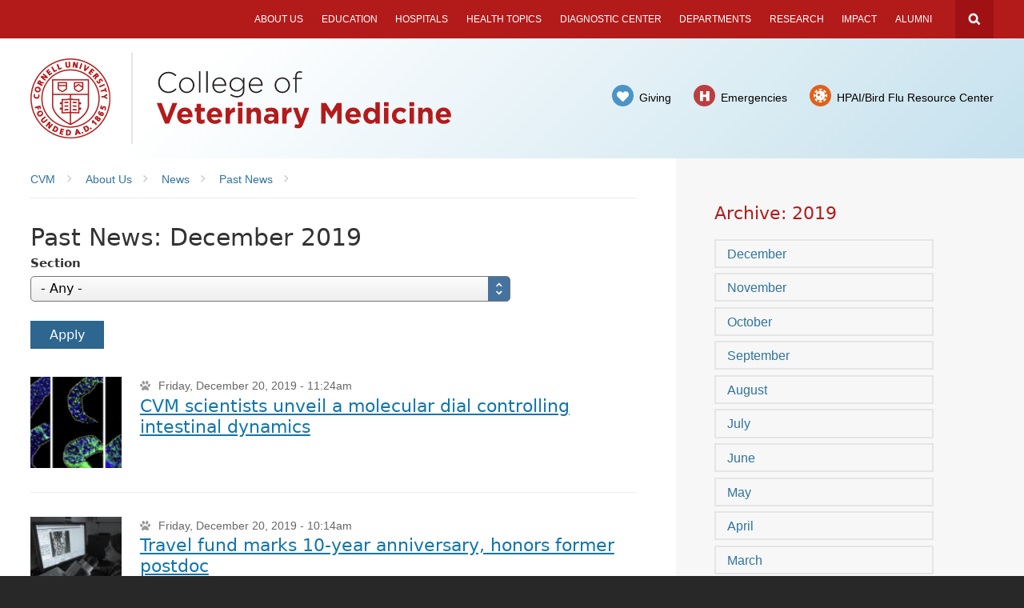

--- FILE ---
content_type: text/html; charset=UTF-8
request_url: https://www.vet.cornell.edu/about-us/news/archive/2019/12
body_size: 9509
content:
<!DOCTYPE html>
<html lang="en" dir="ltr" prefix="og: https://ogp.me/ns#">
<head>
  <meta http-equiv="X-UA-Compatible" content="IE=edge">
  <meta charset="utf-8" />
<link rel="canonical" href="https://www.vet.cornell.edu/about-us/news/archive/2019/12" />
<meta property="og:site_name" content="Cornell University College of Veterinary Medicine" />
<meta name="Generator" content="Drupal 10 (https://www.drupal.org)" />
<meta name="MobileOptimized" content="width" />
<meta name="HandheldFriendly" content="true" />
<meta name="viewport" content="width=device-width, initial-scale=1.0" />
<link rel="icon" href="/themes/custom/cornell_cvm/favicon.ico" type="image/vnd.microsoft.icon" />

  <title>Past News: December 2019 | Cornell University College of Veterinary Medicine</title>
  <link rel="stylesheet" href="https://use.fontawesome.com/releases/v5.6.1/css/all.css" integrity="sha384-gfdkjb5BdAXd+lj+gudLWI+BXq4IuLW5IT+brZEZsLFm++aCMlF1V92rMkPaX4PP" crossorigin="anonymous">
  <link rel="stylesheet" media="all" href="/sites/default/files/css/css_x4ebEkZQbCfOGZWWgGUEz2J50PQ4SXYRbcxusUFAT6c.css?delta=0&amp;language=en&amp;theme=cornell_cvm&amp;include=eJwdxGEKgDAIBtALyTxSuE2i-MzQtur2Qe_Hax7KPcYpKLLLQ83jUGBp03iFVwHlm5caV0mluemd_F_M-4B-VaMZmQ" />
<link rel="stylesheet" media="all" href="/sites/default/files/css/css_57t0Q_N-G2_4NFpC985uEwBXnUtRdr3eTiTq4sVTN68.css?delta=1&amp;language=en&amp;theme=cornell_cvm&amp;include=eJwdxGEKgDAIBtALyTxSuE2i-MzQtur2Qe_Hax7KPcYpKLLLQ83jUGBp03iFVwHlm5caV0mluemd_F_M-4B-VaMZmQ" />
<link rel="stylesheet" media="all" href="https://use.typekit.net/jtd7woy.css" />
<link rel="stylesheet" media="all" href="https://fonts.googleapis.com/css?family=Work+Sans:400,100,700" />
<link rel="stylesheet" media="all" href="https://fonts.googleapis.com/css2?family=Material+Symbols+Outlined:opsz,wght,FILL,GRAD@20..48,100..700,0..1,-50..200&amp;icon_names=group,headphones,import_contacts,smart_display,thumb_up,workspace_premium" />
<link rel="stylesheet" media="all" href="/sites/default/files/css/css_GkgfOsvlMk148QeyMTlosTgSHmreCPUFa9DT8q6cn4w.css?delta=5&amp;language=en&amp;theme=cornell_cvm&amp;include=eJwdxGEKgDAIBtALyTxSuE2i-MzQtur2Qe_Hax7KPcYpKLLLQ83jUGBp03iFVwHlm5caV0mluemd_F_M-4B-VaMZmQ" />

  <script type="application/json" data-drupal-selector="drupal-settings-json">{"path":{"baseUrl":"\/","pathPrefix":"","currentPath":"about-us\/news\/archive\/2019\/12","currentPathIsAdmin":false,"isFront":false,"currentLanguage":"en"},"pluralDelimiter":"\u0003","gtag":{"tagId":"","consentMode":false,"otherIds":[],"events":[],"additionalConfigInfo":[]},"suppressDeprecationErrors":true,"ajaxPageState":{"libraries":"eJxdjEkOgCAMAD-E9EmkQFM1xRqKqL93uellkpnDJK0LiYTUC7BoRHFpzyGiEYyEmepgqU5rM8eqLBQaMvCNv3uc8fjG4uy0RgWenesT7QYvfdG8CV3bnjAl","theme":"cornell_cvm","theme_token":null},"ajaxTrustedUrl":{"\/about-us\/news\/archive\/2019\/12":true},"gtm":{"tagId":null,"settings":{"data_layer":"dataLayer","include_classes":false,"allowlist_classes":"","blocklist_classes":"","include_environment":false,"environment_id":"","environment_token":""},"tagIds":["GTM-M3H5G89","GTM-W8WGCGH4","GTM-K4K9WX77"]},"user":{"uid":0,"permissionsHash":"cc00454aab5f29b18d7697a654ed94896565d8cf6f4f418478f623adcd8ff6dc"}}</script>
<script src="/core/assets/vendor/jquery/jquery.min.js?v=3.7.1"></script>
<script src="/core/misc/drupalSettingsLoader.js?v=10.6.2"></script>
<script src="/themes/custom/cwd_base/js/cwd_slider.js?t8yn2f"></script>
<script src="/modules/contrib/google_tag/js/gtag.js?t8yn2f"></script>
<script src="/modules/contrib/google_tag/js/gtm.js?t8yn2f"></script>

</head>
<body class="view-page-news live-pantheon-env cu-red45 cu-2014 sidebar sidebar-right sidebar-tint sidebar-tint-edge">

      <div id="skipnav"><a href="#main">Skip to main content</a></div>
  
  
  <noscript><iframe src="https://www.googletagmanager.com/ns.html?id=GTM-M3H5G89"
                  height="0" width="0" style="display:none;visibility:hidden"></iframe></noscript>
<noscript><iframe src="https://www.googletagmanager.com/ns.html?id=GTM-W8WGCGH4"
                  height="0" width="0" style="display:none;visibility:hidden"></iframe></noscript>
<noscript><iframe src="https://www.googletagmanager.com/ns.html?id=GTM-K4K9WX77"
                  height="0" width="0" style="display:none;visibility:hidden"></iframe></noscript>

    
<header class="band" role="banner" aria-label="Site Header" id="super-header">
  <div id="cu-search" class="cu-search">
    <div class="container-fluid">
      <form id="cu-search-form" tabindex="-1" role="search" action="https://www.cornell.edu/search/">
        <label for="cu-search-query" class="sr-only">Search:</label>
        <input type="text" id="cu-search-query" name="q" value="" size="30">
        <button name="btnG" id="cu-search-submit" type="submit" value="go"><span class="sr-only">Submit Search</span></button>

        <fieldset class="search-filters" role="radiogroup">
          <legend class="sr-only">Search Filters</legend>
          <input type="radio" id="cu-search-filter1" name="sitesearch" value="thissite" checked="checked">
          <label for="cu-search-filter1"><span class="sr-only">Search </span>This Site</label>
          <input type="radio" id="cu-search-filter2" name="sitesearch" value="cornell">
          <label for="cu-search-filter2"><span class="sr-only">Search </span>Cornell</label>
        </fieldset>
      </form>
    </div>
  </div>

  <!-- Cornell Identity -->
  <div class="band" id="cu-identity">
    <div class="container">
      <div id="banner-buttons">
        <a class="mobile-button" id="mobile-nav" href="#">Menu</a>
        <a class="mobile-button" id="cu-search-button" href="#">Search Cornell</a>
      </div>


      <div id="mobile-site-titles">
        <a href="http://www.cornell.edu/"><img src="/themes/custom/cornell_cvm/images/cornell_identity/cuseal_full_white.png" alt="Cornell University" width="48" height="48"></a>
        <div class="valign">
          <h1><a href="/"><img src="/themes/custom/cornell_cvm/images/cvm/cvm_college_white_2024.svg" alt="College of Veterinary Medicine"></a></h1>
        </div>
      </div>

      
                        
<nav class="sans" id="main-navigation" aria-label="Main Navigation">

    <a id="mobile-home" href="/"><span class="sr-only">Home</span></a>
              
              <ul class="menu list-menu links">
                    <li class="menu-item menu-item--collapsed">
        <a href="/about-us" data-drupal-link-system-path="node/1">About Us</a>
              </li>
                <li class="menu-item menu-item--collapsed">
        <a href="/education" data-drupal-link-system-path="node/2">Education</a>
              </li>
                <li class="menu-item menu-item--collapsed">
        <a href="/hospitals" data-drupal-link-system-path="node/2971">Hospitals</a>
              </li>
                <li class="menu-item">
        <a href="/health-topics" data-drupal-link-system-path="node/4">Health Topics</a>
              </li>
                <li class="menu-item menu-item--collapsed">
        <a href="/animal-health-diagnostic-center" data-drupal-link-system-path="node/14379">Diagnostic Center</a>
              </li>
                <li class="menu-item">
        <a href="/departments-centers-and-institutes" data-drupal-link-system-path="node/3057">Departments</a>
              </li>
                <li class="menu-item menu-item--collapsed">
        <a href="/research" data-drupal-link-system-path="node/6">Research</a>
              </li>
                <li class="menu-item menu-item--collapsed">
        <a href="/impact" data-drupal-link-system-path="node/6634">Impact</a>
              </li>
                <li class="menu-item menu-item--collapsed">
        <a href="/alumni" data-drupal-link-system-path="node/3234">Alumni</a>
              </li>
        </ul>
  


    
</nav>

              
    </div>
  </div>

    
  <div class="band" id="mobile-header">
    <div class="container">

          <nav id="mobile-quick-links" aria-label="Mobile Quick Links" class="sans">
        <ul class="list-menu links border-box-children">
          <li class="directions"><a href="/about-us/directions-visiting"><span class="fa fa-car"></span>Directions</a></li>
          <li class="call"><a class="popup popup-fullscreen" href="#phone-numbers"><span class="fa fa-mobile-phone"></span>Contact Us</a></li>
          <li class="directory"><a href="/emergencies"><span class="fa fa-heartbeat"></span>Emergency</a></li>
          <li class="birdflu"><a href="/highly-pathogenic-avian-influenza-bird-flu-resource-center"><img alt="" src="/themes/custom/cornell_cvm/images/cvm/icon_covid_mobile.png" />Bird Flu</a></li>
        </ul>
      </nav>
    
    </div>
  </div>

  <div id="phone-numbers" class="sans">
    <h3 class="sans">Phone Numbers</h3>
    <h4>Routine and Emergency Care</h4>
    <div>
      <div class="content-block">
        <p id="cvm-companion"><a href="https://www.vet.cornell.edu/hospitals/companion-animal-hospital">Companion Animal Hospital</a> in Ithaca, NY for cats, dogs, exotics, and wildlife</p>
        <a class="phone-number" href="tel:+1-607-253-3060"><span class="fa fa-phone-square"></span>607.253.3060</a>
        <a class="directions" href="http://maps.google.com/maps?q=930+Campus+Road+Ithaca+NY+14853-6401" aria-label="Directions For Companion Animal Hospital">Directions</a>
      </div>

      <div class="content-block">
        <p id="cvm-equine"><a href="https://www.vet.cornell.edu/hospitals/equine-hospital">Equine</a> and <a href="https://www.vet.cornell.edu/hospitals/nemo-farm-animal-hospital">Nemo Farm Animal</a> Hospitals in Ithaca, NY for horses and farm animals</p>
        <a class="phone-number" href="tel:+1-607-253-3100"><span class="fa fa-phone-square"></span>607.253.3100</a>
        <a class="directions" href="http://maps.google.com/maps?q=930+Campus+Road+Ithaca+NY+14853-6401" aria-label="Directions for Equine and Nemo Farm Animal Hospital">Directions</a>
      </div>

      <div class="content-block">
        <p id="cvm-ruffian"><a href="https://www.vet.cornell.edu/hospitals/cornell-ruffian-equine-specialists">Cornell Ruffian Equine Specialists, on Long Island</a> for every horse</p>
        <a class="phone-number" href="tel:+1-516-488-4510"><span class="fa fa-phone-square"></span>516.488.4510</a>
        <a class="directions" href="https://www.google.com/maps/place/Cornell+Ruffian+Equine+Hospital/@40.7048097,-73.7033092,12z/data=!4m5!3m4!1s0x89c263ac5d64549d:0xdac393f52e8fa54f!8m2!3d40.7127409!4d-73.7080993?hl=en" aria-label="Directions for Cornell Ruffian Equine Specialists">Directions</a>
      </div>

      <div class="content-block">
        <p id="cvm-amulatory"><a href="https://www.vet.cornell.edu/hospitals/ambulatory-production-medicine">Ambulatory and Production Medicine</a> for service on farms within 30 miles of Ithaca, NY</p>
        <a class="phone-number" href="tel:+1-607-253-3140"><span class="fa fa-phone-square"></span>607.253.3140</a>
        <a class="directions" href="http://maps.google.com/maps?q=930+Campus+Road+Ithaca+NY+14853-6401" aria-label="Directions for Amulatory and Production Medicine">Directions</a>
      </div>

      <div class="content-block">
        <p id="cvm-ahdc"><a href="https://ahdc.vet.cornell.edu/">Animal Health Diagnostic Center</a> New York State Veterinary Diagnostic Laboratory</p>
        <a class="phone-number" href="tel:+1-607-253-3900"><span class="fa fa-phone-square"></span>607.253.3900</a>
        <a class="directions" href="https://www.google.com/maps/place/Animal+Health+Diagnostic+Center/@42.4489009,-76.46423,17z/data=!3m1!4b1!4m5!3m4!1s0x89d08290e81d2ca3:0x91e8cd9c432e4bd3!8m2!3d42.4489009!4d-76.46423?hl=en" aria-label="Directions for Animal Health Diagnostic Center">Directions</a>
      </div>
    </div>
    <h4>General Information</h4>
    <div>
      <div class="content-block">
        <p id="cvm-cucollege"><a href="/">Cornell University College of Veterinary Medicine</a> Ithaca, New York 14853-6401</p>
        <a class="phone-number" href="tel:+1-607-253-3000"><span class="fa fa-phone-square"></span>607.253.3000</a>
        <a class="directions" href="/about-us/directions-visiting" aria-label="Directions for Cornell University College of Veterinary Medicine">Directions</a>
      </div>
    </div>
    <hr class="invisible">
    <h4>Questions?</h4>
    <a href="mailto:vet-hosp@cornell.edu" class="link-block"><span>Email Us</span></a>
  </div>

      <div class="band" id="site-header">
      <div class="band stunt-double"></div>

      <div class="container">
        <div id="site-titles">
          <a href="http://www.cornell.edu/"><img src="/themes/custom/cornell_cvm/images/cvm/cuseal_full_red.png" alt="Cornell University" width="100" height="100"></a>
          <div class="valign">
            <h1><a href="/"><img src="/themes/custom/cornell_cvm/images/cvm/cvm_college.svg" alt="College of Veterinary Medicine"></a></h1>
          </div>
        </div>

        <nav id="quick-links" aria-label="Quick Links" class="sans">
          <div class="valign">
            
                                      <ul class="list-menu links">
                <li class="giving"><a href="/giving">Giving</a></li>
                <li class="emergencies"><a href="/emergencies">Emergencies</a></li>
                <li class="birdflu"><a href="/highly-pathogenic-avian-influenza-bird-flu-resource-center">HPAI/Bird Flu Resource Center</a></li>
              </ul>
                      </div>
        </nav>

                      </div>
    </div>
  </header>







    <section class="band" id="main-content" aria-label="Main content">
  <div class="band stunt-double"><div class="container stunt-double"></div></div>

  <div class="container">
  
    <main id="main" class="aria-target" tabindex="-1">

          <div class="breadcrumbs">
          <div id="block-cornell-cvm-breadcrumbs" class="block block-system block-system-breadcrumb-block">
  
    
        <nav class="breadcrumb" aria-labelledby="system-breadcrumb">
    <h2 id="system-breadcrumb" class="visually-hidden">Breadcrumb</h2>
    <ul class="list-menu">
          <li>
                  <a href="/"><span class="limiter">CVM</span></a>
              </li>
          <li>
                  <a href="https://www.vet.cornell.edu/about-us"><span class="limiter">About Us</span></a>
              </li>
          <li>
                  <a href="https://www.vet.cornell.edu/about-us/news"><span class="limiter">News</span></a>
              </li>
          <li>
                  <a href="https://www.vet.cornell.edu/about-us/news/archive"><span class="limiter">Past News</span></a>
              </li>
        </ul>
  </nav>

  </div>


      </div>
          <article id="main-article">

        <section aria-label="Section content">
                          
  <h1>Past News: December 2019 </h1>




          
          
            <div data-drupal-messages-fallback class="hidden"></div>


  <div class="views-element-container">

<div class="js-view-dom-id-a24c6bd90dd0af3df12e32d12cfda4aed35df60edd2630f54c13ae87910fe0ee view view-news view-display-id-newsarchive_page cwd-component cwd-basic cwd-news">
  
  
  

      <header aria-label="Listing header">
      
    </header>
  
  <form class="views-exposed-form form" data-drupal-selector="views-exposed-form-news-newsarchive-page" action="/about-us/news/archive/2019/12" method="get" id="views-exposed-form-news-newsarchive-page" accept-charset="UTF-8">
  <div class="js-form-item form-item js-form-type-select form-item-section js-form-item-section">
      <label for="edit-section">Section</label>
        <select data-drupal-selector="edit-section" id="edit-section" name="section" class="form-select"><option value="All" selected="selected">- Any -</option><option value="1056">AHDC case highlights</option><option value="754">Alumni </option><option value="747">Ambulatory</option><option value="752">Animal Health Diagnostic Center</option><option value="851">Anti-microbial resistance</option><option value="861">Artificial Intelligence</option><option value="975">Avian Flu</option><option value="458">Baker Institute for Animal Health</option><option value="845">BBS PhD program</option><option value="875">Behavior</option><option value="49">Biomedical Sciences</option><option value="774">Business and Entrepreneurship</option><option value="755">Cancer Biology </option><option value="802">Canine Health Center</option><option value="841">Canine Health Center Spotlights</option><option value="48">Clinical Sciences</option><option value="44">College news</option><option value="743">Companion Animal Hospital</option><option value="45">Continuing Education</option><option value="327">Cornell Ruffian Equine Specialists</option><option value="466">Cornell University Hospital for Animals</option><option value="782">Covid-19</option><option value="1059">CVM homepage news</option><option value="780">Diversity and Inclusion</option><option value="866">Doctor of Veterinary Medicine</option><option value="33">Education</option><option value="710">Educational Support Services</option><option value="842">Equine Hospital</option><option value="860">Exotic Pets</option><option value="850">Expanding Horizons</option><option value="497">Feline Health Center</option><option value="326">Feline Health Center - Cat Health News</option><option value="757">Genetics &amp; Genomics </option><option value="771">Global impact</option><option value="767">Human Resources</option><option value="756">Immunology and Infectious Diseases</option><option value="769">Impact</option><option value="1058">In the media</option><option value="772">Local impact</option><option value="50">Microbiology &amp; Immunology</option><option value="51">Molecular Medicine</option><option value="746">Nemo Farm Animal Hospital</option><option value="770">NYS impact</option><option value="43">Outreach</option><option value="976">Podcast</option><option value="52">Population Medicine and Diagnostic Sciences</option><option value="761">Public &amp; Wildlife Health</option><option value="839">Public and Ecosystem Health</option><option value="758">Regenerative &amp; Stem Cell Biology</option><option value="31">Research</option><option value="777">Shelter Medicine</option><option value="744">Small Animal Community Practice</option><option value="852">Veterinary Educators Academy</option><option value="496">Wildlife</option><option value="459">Zweig</option></select>
        </div>
<div data-drupal-selector="edit-actions" class="form-actions js-form-wrapper form-wrapper" id="edit-actions"><input data-drupal-selector="edit-submit-news" type="submit" id="edit-submit-news" value="Apply" class="button js-form-submit form-submit" />
</div>


</form>

  

        <h2 class="sr-only">Full listing</h2>
    <div class="view-content cards">
            <div class="views-row card">
    

  
                      
  <div class="group-image">
    <a href="/about-us/news/20191220/cvm-scientists-unveil-molecular-dial-controlling-intestinal-dynamics">
      <img src="/sites/default/files/styles/thumb_100x100/public/sethupathy%20miRNA-7%20news%20image.PNG?itok=ZzNvIk09" alt="">
      <div class="overlay">
                <div class="field field-name-post-date field-type-ds field-label-hidden">
          <div class="field-items">
            <div class="field-item even">
              Friday, December 20, 2019 - 11:24am
            </div>
          </div>
        </div>
        <h3>
          <span class="deco">CVM scientists unveil a molecular dial controlling intestinal dynamics</span>
        </h3>
      </div>
    </a>
  </div>


  </div>
    <div class="views-row card">
    

  
                      
  <div class="group-image">
    <a href="/about-us/news/20191220/travel-fund-marks-10-year-anniversary-honors-former-postdoc">
      <img src="/sites/default/files/styles/thumb_100x100/public/UP_2018_0835_060-1.jpg?itok=4_5N2H3c" alt="">
      <div class="overlay">
                <div class="field field-name-post-date field-type-ds field-label-hidden">
          <div class="field-items">
            <div class="field-item even">
              Friday, December 20, 2019 - 10:14am
            </div>
          </div>
        </div>
        <h3>
          <span class="deco">Travel fund marks 10-year anniversary, honors former postdoc</span>
        </h3>
      </div>
    </a>
  </div>


  </div>
    <div class="views-row card">
    

  
                      
  <div class="group-image">
    <a href="/about-us/news/20191217/new-test-predicts-horses-risk-contracting-ehv-1-outbreak">
      <img src="/sites/default/files/styles/thumb_100x100/public/web%20photo.PNG?itok=AUYvpyQ8" alt="">
      <div class="overlay">
                <div class="field field-name-post-date field-type-ds field-label-hidden">
          <div class="field-items">
            <div class="field-item even">
              Tuesday, December 17, 2019 - 11:22am
            </div>
          </div>
        </div>
        <h3>
          <span class="deco">New test predicts horse’s risk of contracting EHV-1 in an outbreak</span>
        </h3>
      </div>
    </a>
  </div>


  </div>
    <div class="views-row card">
    

  
                      
  <div class="group-image">
    <a href="/about-us/news/20191216/good-role-models-can-help-dairy-farmers-reduce-antibiotic-use">
      <img src="/sites/default/files/styles/thumb_100x100/public/Capture_0.PNG?itok=ZwmjA2FW" alt="">
      <div class="overlay">
                <div class="field field-name-post-date field-type-ds field-label-hidden">
          <div class="field-items">
            <div class="field-item even">
              Monday, December 16, 2019 - 9:57am
            </div>
          </div>
        </div>
        <h3>
          <span class="deco">Good role models can help dairy farmers reduce antibiotic use</span>
        </h3>
      </div>
    </a>
  </div>


  </div>
    <div class="views-row card">
    

  
                      
  <div class="group-image">
    <a href="/about-us/news/20191213/imported-canine-brucellosis-miniature-bull-terrier">
      <img src="/sites/default/files/styles/thumb_100x100/public/2025-04/AHDC%20Strategic%20Plan%20web%20header%20microscope%20cropped.png?itok=aZXiY1Lm" alt="">
      <div class="overlay">
                <div class="field field-name-post-date field-type-ds field-label-hidden">
          <div class="field-items">
            <div class="field-item even">
              Friday, December 13, 2019 - 2:10pm
            </div>
          </div>
        </div>
        <h3>
          <span class="deco">Imported canine brucellosis in miniature bull terrier</span>
        </h3>
      </div>
    </a>
  </div>


  </div>
    <div class="views-row card">
    

  
                      
  <div class="group-image">
    <a href="/about-us/news/20191213/antczak-showcases-40-years-zweig-accomplishments">
      <img src="/sites/default/files/styles/thumb_100x100/public/Antczak%20Cheetham%20NY%20Breeders.jpg?itok=WObQtg9k" alt="">
      <div class="overlay">
                <div class="field field-name-post-date field-type-ds field-label-hidden">
          <div class="field-items">
            <div class="field-item even">
              Friday, December 13, 2019 - 1:09pm
            </div>
          </div>
        </div>
        <h3>
          <span class="deco">Antczak showcases 40 years of Zweig accomplishments</span>
        </h3>
      </div>
    </a>
  </div>


  </div>
    <div class="views-row card">
    

  
                      
  <div class="group-image">
    <a href="/about-us/news/20191212/after-surgery-mother-and-daughter-are-back-playing-reindeer-games">
      <img src="/sites/default/files/styles/thumb_100x100/public/ReindeerEdit-40-1080px.jpg?itok=Hk8GPOf9" alt="">
      <div class="overlay">
                <div class="field field-name-post-date field-type-ds field-label-hidden">
          <div class="field-items">
            <div class="field-item even">
              Thursday, December 12, 2019 - 12:50pm
            </div>
          </div>
        </div>
        <h3>
          <span class="deco">After surgery, mother and daughter are back to playing reindeer games</span>
        </h3>
      </div>
    </a>
  </div>


  </div>
    <div class="views-row card">
    

  
                      
  <div class="group-image">
    <a href="/about-us/news/20191210/encore-vet-group-signs-first-corporate-partner-center-veterinary-business-and-entrepreneurship">
      <img src="/sites/default/files/styles/thumb_100x100/public/ecnore%20logo2.JPG?itok=hHouYECG" alt="">
      <div class="overlay">
                <div class="field field-name-post-date field-type-ds field-label-hidden">
          <div class="field-items">
            <div class="field-item even">
              Tuesday, December 10, 2019 - 11:38am
            </div>
          </div>
        </div>
        <h3>
          <span class="deco">Encore Vet Group signs on as first corporate partner with Center for Veterinary Business and Entrepreneurship</span>
        </h3>
      </div>
    </a>
  </div>


  </div>
    <div class="views-row card">
    

  
                      
  <div class="group-image">
    <a href="/about-us/news/20191210/wayward-one-eyed-pelican-first-its-kind-cornell-wildlife-hospital">
      <img src="/sites/default/files/styles/thumb_100x100/public/CVM-CVM_2019_1018_RP_078-1080px.jpg?itok=6DykD01X" alt="">
      <div class="overlay">
                <div class="field field-name-post-date field-type-ds field-label-hidden">
          <div class="field-items">
            <div class="field-item even">
              Tuesday, December 10, 2019 - 10:03am
            </div>
          </div>
        </div>
        <h3>
          <span class="deco">Wayward one-eyed pelican first of its kind at Cornell wildlife hospital</span>
        </h3>
      </div>
    </a>
  </div>


  </div>
    <div class="views-row card">
    

  
                      
  <div class="group-image">
    <a href="/about-us/news/20191209/founding-director-center-vertebrate-genomics-dr-john-schimenti-steps-down">
      <img src="/sites/default/files/styles/thumb_100x100/public/0220_schimenti.jpg?itok=wfyP6eHT" alt="">
      <div class="overlay">
                <div class="field field-name-post-date field-type-ds field-label-hidden">
          <div class="field-items">
            <div class="field-item even">
              Monday, December 9, 2019 - 3:35pm
            </div>
          </div>
        </div>
        <h3>
          <span class="deco">Founding director of the Center for Vertebrate Genomics, Dr. John Schimenti, steps down</span>
        </h3>
      </div>
    </a>
  </div>


  </div>
    <div class="views-row card">
    

  
                      
  <div class="group-image">
    <a href="/about-us/news/20191206/cornells-shelter-medicine-program-brings-veterinary-wellness-schuyler-county">
      <img src="/sites/default/files/styles/thumb_100x100/public/5-18-19-SchuylerWellnessClinic-Mackenzie-and-Renee-read-record-DSCF2017-1080px.jpg?itok=ZMvcYjno" alt="">
      <div class="overlay">
                <div class="field field-name-post-date field-type-ds field-label-hidden">
          <div class="field-items">
            <div class="field-item even">
              Friday, December 6, 2019 - 2:15pm
            </div>
          </div>
        </div>
        <h3>
          <span class="deco">Cornell’s shelter medicine program brings veterinary wellness to Schuyler County </span>
        </h3>
      </div>
    </a>
  </div>


  </div>
    <div class="views-row card">
    

  
                      
  <div class="group-image">
    <a href="/about-us/news/20191205/seasonal-pasture-myopathy-adult-miniature-horse-mare">
      <img src="/sites/default/files/styles/thumb_100x100/public/fieldresize1080px.jpg?itok=__bVGIqd" alt="">
      <div class="overlay">
                <div class="field field-name-post-date field-type-ds field-label-hidden">
          <div class="field-items">
            <div class="field-item even">
              Thursday, December 5, 2019 - 2:18pm
            </div>
          </div>
        </div>
        <h3>
          <span class="deco">Seasonal pasture myopathy in adult miniature horse mare</span>
        </h3>
      </div>
    </a>
  </div>


  </div>
    <div class="views-row card">
    

  
                      
  <div class="group-image">
    <a href="/about-us/news/20191205/dr-scott-coonrod-appointed-director-baker-institute-animal-health">
      <img src="/sites/default/files/styles/thumb_100x100/public/Screen%20Shot%202019-12-05%20at%2011.05.31%20AM.png?itok=_lzR_vMC" alt="">
      <div class="overlay">
                <div class="field field-name-post-date field-type-ds field-label-hidden">
          <div class="field-items">
            <div class="field-item even">
              Thursday, December 5, 2019 - 11:07am
            </div>
          </div>
        </div>
        <h3>
          <span class="deco">Dr. Scott Coonrod appointed as Director of the Baker Institute for Animal Health</span>
        </h3>
      </div>
    </a>
  </div>


  </div>
    <div class="views-row card">
    

        
                      
  <div class="group-image">
    <a href="https://www.youtube.com/watch?v=64QsA0MvZQw">
      <img src="/sites/default/files/styles/thumb_100x100/public/EK-Z_S5W4AEY2J9.jpg?itok=jYIhugGa" alt="">
      <div class="overlay">
                <div class="field field-name-post-date field-type-ds field-label-hidden">
          <div class="field-items">
            <div class="field-item even">
              Thursday, December 5, 2019 - 11:03am
            </div>
          </div>
        </div>
        <h3>
          <span class="deco">Cornell Research: How an enzyme can help with inflammation of the body</span>
        </h3>
      </div>
    </a>
  </div>


  </div>

    </div>
  
  

  
  

  
  
</div>
</div>




          
          
                      
                              </section>
      </article>
    </main>

    <div class="secondary border-box" id="sidebar-bottom">
      
      
      
                <div class="views-element-container block block-views block-views-blocknews-newsarchive-block" id="block-cornell-cvm-views-news-newsarchive-block">
  
      <h2>Archive: 2019</h2>
    
      <div>

<div class="js-view-dom-id-2453d86b650ca05fba3f3952da399de3ec0c85c452360bc5dcc51107aac747b4 view view-news view-display-id-newsarchive_block cwd-component cwd-basic cwd-news">
  
  
  

  
  
  

        <h2 class="sr-only">Full listing</h2>
    <div class="view-content cards">
      <ul>
      <li><a href="/about-us/news/archive/2019/12" class="is-active">December</a>
          </li>
      <li><a href="/about-us/news/archive/2019/11">November</a>
          </li>
      <li><a href="/about-us/news/archive/2019/10">October</a>
          </li>
      <li><a href="/about-us/news/archive/2019/09">September</a>
          </li>
      <li><a href="/about-us/news/archive/2019/08">August</a>
          </li>
      <li><a href="/about-us/news/archive/2019/07">July</a>
          </li>
      <li><a href="/about-us/news/archive/2019/06">June</a>
          </li>
      <li><a href="/about-us/news/archive/2019/05">May</a>
          </li>
      <li><a href="/about-us/news/archive/2019/04">April</a>
          </li>
      <li><a href="/about-us/news/archive/2019/03">March</a>
          </li>
      <li><a href="/about-us/news/archive/2019/02">February</a>
          </li>
      <li><a href="/about-us/news/archive/2019/01">January</a>
          </li>
  </ul>

    </div>
  
  

  
  

  
  
</div>
</div>

  </div>


      
      
      
                </div>
  </div>
</section>






<footer class="band">
  <div class="band padded contact-info">
    <div class="container">
      <h2 class="sans"><a href="/"><span class="deco">Cornell University College of Veterinary Medicine</span></a></h2>
      <ul class="list-menu sans">
        <li><a class="link-icon link-block contact" href="/about-us/contact-us">Contact College</a></li>
        <li><a class="link-icon link-block contact" href="/about-us/careers"><span class="fa fa-handshake-o"></span><span class="deco">Careers</span></a></li>
      </ul>
      <div class="social">
        <h3 class="hidden">Follow us on:</h3>
                <a href="https://www.facebook.com/CornellVet"><img alt="Facebook" src="/themes/custom/cornell_cvm/images/cvm/social_icon_facebook.svg" width="30" height="30"></a>
        <a href="https://twitter.com/cornellvet"><img alt="X" src="/themes/custom/cornell_cvm/images/cvm/social_icon_x-twitter.svg" width="30" height="30"></a>
        <a href="https://instagram.com/cornellvet/"><img alt="Instagram" src="/themes/custom/cornell_cvm/images/cvm/social_icon_instagram.svg" width="30" height="30"></a>
        <a href="https://www.youtube.com/channel/UCo0noYwyZCVH8-W3roXxrUA"><img alt="YouTube" src="/themes/custom/cornell_cvm/images/cvm/social_icon_youtube.svg" width="30" height="30"></a>
        <a href="https://www.linkedin.com/edu/school?id=161155"><img alt="LinkedIn" src="/themes/custom/cornell_cvm/images/cvm/social_icon_linkedin.svg" width="30" height="30"></a>
      </div>
    </div>
  </div>
  <div class="container sans">
    <div class="subfooter">
      <span class="subfooter-links">
        <a href="/privacy-policy"><span class="deco">Privacy</span></a>
        <a href="https://tdx.cornell.edu/TDClient/75/Portal/Requests/TicketRequests/NewForm?ID=S3yGbLb93Z8_"><span class="deco">Support Request</span></a>
        <a href="https://www.vet.cornell.edu/about-us/site-information"><span class="deco">Accessibility</span></a>
        <a href="https://hr.cornell.edu/about/workplace-rights/equal-education-and-employment"><span class="deco">Equal Education &amp; Employment</span></a>
        <a href="https://www.vet.cornell.edu/about-us/diversity-equity-inclusion#land"><span class="deco">Land Acknowledgement</span></a>
              </span>
      <span class="copyright">
        <a href="https://www.cornell.edu/"><span class="deco">Cornell University &copy;2026</span></a>
      </span>
      <span class="intranet">
        <a href="https://intranet.vmit.cucloud.net/"><span class="deco">Intranet</span></a>
      </span>
    </div>
  </div>
</footer>


  

  
  <script src="/core/assets/vendor/once/once.min.js?v=1.0.1"></script>
<script src="/core/misc/drupal.js?v=10.6.2"></script>
<script src="/core/misc/drupal.init.js?v=10.6.2"></script>
<script src="/core/assets/vendor/tabbable/index.umd.min.js?v=6.3.0"></script>
<script src="/themes/custom/cwd_base/js/contrib/jquery.detect_swipe.js?t8yn2f"></script>
<script src="/themes/custom/cwd_base/js/contrib/pep.js?t8yn2f"></script>
<script src="/themes/custom/cwd_base/js/cwd.js?t8yn2f"></script>
<script src="/themes/custom/cwd_base/js/cwd_gallery.js?t8yn2f"></script>
<script src="/themes/custom/cwd_base/js/cwd_popups.js?t8yn2f"></script>
<script src="/themes/custom/cwd_base/js/cwd_card_slider.js?t8yn2f"></script>
<script src="/themes/custom/cornell_cvm/js/cwd_utilities.js?t8yn2f"></script>
<script src="/themes/custom/cornell_cvm/js/modernizr_custom.js?t8yn2f"></script>
<script src="/themes/custom/cornell_cvm/js/cvm.js?t8yn2f"></script>
<script src="/themes/custom/cornell_cvm/js/cvm_legacy.js?t8yn2f"></script>
<script src="/themes/custom/cornell_cvm/js/cvm_canine_atlas.js?t8yn2f"></script>
<script src="/themes/custom/cornell_cvm/js/jquery.detect_swipe.js?t8yn2f"></script>
<script src="/themes/custom/cornell_cvm/js/jquery.giving_ribbon_resize.js?t8yn2f"></script>
<script src="/themes/custom/cornell_cvm/js/jquery.giving_slider.js?t8yn2f"></script>
<script src="/themes/custom/cornell_cvm/js/jquery.matchHeight.js?t8yn2f"></script>
<script src="/themes/custom/cornell_cvm/js/jquery.stickyNav.js?t8yn2f"></script>
<script src="/core/misc/progress.js?v=10.6.2"></script>
<script src="/core/assets/vendor/loadjs/loadjs.min.js?v=4.3.0"></script>
<script src="/core/misc/debounce.js?v=10.6.2"></script>
<script src="/core/misc/announce.js?v=10.6.2"></script>
<script src="/core/misc/message.js?v=10.6.2"></script>
<script src="/core/misc/ajax.js?v=10.6.2"></script>
<script src="/modules/contrib/google_tag/js/gtag.ajax.js?t8yn2f"></script>

  <!-- Emergency banner removed March 2021 -->
  <!-- script src="https://embanner.univcomm.cornell.edu/OWC-emergency-banner.js" type="text/javascript" async></script -->
    <script async src="https://siteimproveanalytics.com/js/siteanalyze_6015282.js"></script>
</body>
</html>


--- FILE ---
content_type: image/svg+xml
request_url: https://www.vet.cornell.edu/themes/custom/cwd_base/images/layout/unfold-band-defaultblue.svg
body_size: 24
content:
<?xml version="1.0" encoding="UTF-8"?>
<svg width="27px" height="116px" viewBox="0 0 27 116" version="1.1" xmlns="http://www.w3.org/2000/svg" xmlns:xlink="http://www.w3.org/1999/xlink">
    <!-- Generator: Sketch 52.6 (67491) - http://www.bohemiancoding.com/sketch -->
    <title>unfold-band</title>
    <desc>Created with Sketch.</desc>
    <g id="Page-1" stroke="none" stroke-width="1" fill="none" fill-rule="evenodd">
        <g id="unfold-band">
            <rect id="band" fill="#45729f" x="0" y="0" width="27" height="116"></rect>
            <path d="M13.828125,53.34375 L11.171875,56 L10,54.828125 L13.828125,51 L17.65625,54.828125 L16.484375,56 L13.828125,53.34375 Z M13.828125,63.65625 L16.484375,61 L17.65625,62.171875 L13.828125,66 L10,62.171875 L11.171875,61 L13.828125,63.65625 Z" id="unfold-more" fill="#FFFFFF"></path>
        </g>
    </g>
</svg>

--- FILE ---
content_type: image/svg+xml
request_url: https://www.vet.cornell.edu/themes/custom/cornell_cvm/images/cvm/icon_emergencies.svg
body_size: 64
content:
<?xml version="1.0" encoding="UTF-8" standalone="no"?>
<svg width="27px" height="27px" viewBox="0 0 27 27" version="1.1" xmlns="http://www.w3.org/2000/svg" xmlns:xlink="http://www.w3.org/1999/xlink" xmlns:sketch="http://www.bohemiancoding.com/sketch/ns">
    <!-- Generator: Sketch 3.4.4 (17249) - http://www.bohemiancoding.com/sketch -->
    <title>icon</title>
    <desc>Created with Sketch.</desc>
    <defs></defs>
    <g id="Page-1" stroke="none" stroke-width="1" fill="none" fill-rule="evenodd" sketch:type="MSPage">
        <g id="icon" sketch:type="MSLayerGroup">
            <circle id="Oval" fill="#BB3F41" sketch:type="MSShapeGroup" cx="13.5" cy="13.5" r="13.5"></circle>
            <path d="M8,8 L11.7602539,8 L11.7602539,12.2583008 L15.8691406,12.2583008 L15.8691406,8 L19.6459961,8 L19.6459961,20.1689453 L15.8691406,20.1689453 L15.8691406,15.246582 L11.7602539,15.246582 L11.7602539,20.1689453 L8,20.1689453 L8,8 Z" id="H" fill="#FFFFFF" sketch:type="MSShapeGroup"></path>
        </g>
    </g>
</svg>

--- FILE ---
content_type: image/svg+xml
request_url: https://www.vet.cornell.edu/themes/custom/cornell_cvm/images/cvm/cvm_college.svg
body_size: 3568
content:
<svg width="414" height="118" viewBox="0 0 207 59" fill="none" xmlns="http://www.w3.org/2000/svg">
<path d="M20.8332 45.8522H23.4085L28.7673 32.5025H25.6239L22.1587 41.8378L18.6935 32.5025H15.4744L20.8332 45.8522ZM33.9876 45.9847C35.8243 45.9847 37.1877 45.2652 38.1345 44.0911L36.4871 42.6331C35.6918 43.3716 34.9912 43.6746 34.0255 43.6746C32.7378 43.6746 31.8289 42.9929 31.5449 41.6863H38.6079C38.6268 41.4212 38.6458 41.1561 38.6458 40.9289C38.6458 38.0507 37.093 35.4186 33.7036 35.4186C30.7496 35.4186 28.6856 37.8045 28.6856 40.7017V40.7395C28.6856 43.845 30.9389 45.9847 33.9876 45.9847ZM31.507 39.8874C31.7342 38.5809 32.5106 37.7288 33.7036 37.7288C34.9154 37.7288 35.6729 38.5998 35.8433 39.8874H31.507ZM44.2182 45.9279C45.1839 45.9279 45.8845 45.7007 46.4904 45.3409V43.0307C46.0739 43.258 45.6005 43.3905 45.0703 43.3905C44.4265 43.3905 44.1424 43.0686 44.1424 42.4059V38.0696H46.5283V35.608H44.1424V33.0138H41.2642V35.608H40.0523V38.0696H41.2642V42.8793C41.2642 45.2273 42.4571 45.9279 44.2182 45.9279ZM53.1821 45.9847C55.0189 45.9847 56.3822 45.2652 57.329 44.0911L55.6816 42.6331C54.8863 43.3716 54.1857 43.6746 53.22 43.6746C51.9324 43.6746 51.0235 42.9929 50.7394 41.6863H57.8024C57.8213 41.4212 57.8403 41.1561 57.8403 40.9289C57.8403 38.0507 56.2876 35.4186 52.8981 35.4186C49.9441 35.4186 47.8801 37.8045 47.8801 40.7017V40.7395C47.8801 43.845 50.1335 45.9847 53.1821 45.9847ZM50.7015 39.8874C50.9288 38.5809 51.7051 37.7288 52.8981 37.7288C54.11 37.7288 54.8674 38.5998 55.0378 39.8874H50.7015ZM59.9853 45.7575H62.8636V42.0082C62.8636 39.5845 64.0376 38.4294 65.9501 38.4294H66.1016V35.4186C64.3973 35.3429 63.4506 36.2518 62.8636 37.653V35.608H59.9853V45.7575ZM67.9567 34.4908H70.9864V31.9345H67.9567V34.4908ZM68.0324 45.7575H70.9106V35.608H68.0324V45.7575ZM73.6138 45.7575H76.492V40.0957C76.492 38.7324 77.1927 38.0317 78.2909 38.0317C79.3892 38.0317 80.033 38.7324 80.033 40.0957V45.7575H82.9112V39.1868C82.9112 36.8577 81.6425 35.4186 79.4649 35.4186C78.0069 35.4186 77.1548 36.195 76.492 37.0471V35.608H73.6138V45.7575ZM88.2898 45.9468C89.6911 45.9468 90.6568 45.4356 91.3574 44.6592V45.7575H94.1409V39.8685C94.1409 38.5051 93.8001 37.3879 93.0427 36.6305C92.3231 35.9109 91.187 35.4944 89.6153 35.4944C87.8922 35.4944 86.7939 35.8163 85.6767 36.3086L86.3963 38.5051C87.3241 38.1643 88.1005 37.956 89.1987 37.956C90.6379 37.956 91.3763 38.6187 91.3763 39.8117V39.9821C90.6568 39.7359 89.9183 39.5655 88.8958 39.5655C86.4909 39.5655 84.8057 40.588 84.8057 42.8035V42.8414C84.8057 44.8486 86.3773 45.9468 88.2898 45.9468ZM89.1609 43.9586C88.233 43.9586 87.5892 43.5041 87.5892 42.7278V42.6899C87.5892 41.781 88.3466 41.2887 89.5775 41.2887C90.2781 41.2887 90.9219 41.4401 91.4142 41.6674V42.1786C91.4142 43.2201 90.5053 43.9586 89.1609 43.9586ZM96.6177 45.7575H99.4959V42.0082C99.4959 39.5845 100.67 38.4294 102.582 38.4294H102.734V35.4186C101.03 35.3429 100.083 36.2518 99.4959 37.653V35.608H96.6177V45.7575ZM106.956 48.844C108.679 48.844 109.512 48.0676 110.289 46.0036L114.189 35.608H111.198L108.982 42.5195L106.672 35.608H103.623L107.6 45.7953C107.354 46.3066 107.088 46.4581 106.596 46.4581C106.217 46.4581 105.744 46.2877 105.365 46.0604L104.4 48.1434C105.138 48.5789 105.914 48.844 106.956 48.844ZM121.866 45.7575H124.725V37.1607L128.418 42.7656H128.494L132.224 37.1039V45.7575H135.121V32.5025H131.978L128.494 38.1075L125.009 32.5025H121.866V45.7575ZM142.812 45.9847C144.649 45.9847 146.012 45.2652 146.959 44.0911L145.312 42.6331C144.516 43.3716 143.816 43.6746 142.85 43.6746C141.562 43.6746 140.653 42.9929 140.369 41.6863H147.432C147.451 41.4212 147.47 41.1561 147.47 40.9289C147.47 38.0507 145.918 35.4186 142.528 35.4186C139.574 35.4186 137.51 37.8045 137.51 40.7017V40.7395C137.51 43.845 139.763 45.9847 142.812 45.9847ZM140.331 39.8874C140.559 38.5809 141.335 37.7288 142.528 37.7288C143.74 37.7288 144.497 38.5998 144.668 39.8874H140.331ZM153.781 45.9468C155.277 45.9468 156.243 45.2462 156.943 44.2994V45.7575H159.822V31.9345H156.943V36.9335C156.262 36.1192 155.315 35.4186 153.781 35.4186C151.376 35.4186 149.161 37.2743 149.161 40.6638V40.7017C149.161 44.0911 151.414 45.9468 153.781 45.9468ZM154.52 43.5041C153.175 43.5041 152.039 42.3869 152.039 40.7017V40.6638C152.039 38.9596 153.175 37.8613 154.52 37.8613C155.864 37.8613 156.981 38.9785 156.981 40.6638V40.7017C156.981 42.3869 155.864 43.5041 154.52 43.5041ZM162.45 34.4908H165.48V31.9345H162.45V34.4908ZM162.526 45.7575H165.404V35.608H162.526V45.7575ZM172.898 45.9847C174.924 45.9847 176.06 45.2083 177.045 44.129L175.359 42.4248C174.659 43.0876 173.996 43.5041 173.03 43.5041C171.459 43.5041 170.455 42.2544 170.455 40.7017V40.6638C170.455 39.1679 171.478 37.8992 172.917 37.8992C173.939 37.8992 174.583 38.3347 175.227 39.0164L176.988 37.1228C176.041 36.0624 174.848 35.4186 172.936 35.4186C169.83 35.4186 167.615 37.8045 167.615 40.7017V40.7395C167.615 43.6367 169.849 45.9847 172.898 45.9847ZM178.982 34.4908H182.011V31.9345H178.982V34.4908ZM179.057 45.7575H181.936V35.608H179.057V45.7575ZM184.639 45.7575H187.517V40.0957C187.517 38.7324 188.218 38.0317 189.316 38.0317C190.414 38.0317 191.058 38.7324 191.058 40.0957V45.7575H193.936V39.1868C193.936 36.8577 192.668 35.4186 190.49 35.4186C189.032 35.4186 188.18 36.195 187.517 37.0471V35.608H184.639V45.7575ZM201.246 45.9847C203.083 45.9847 204.446 45.2652 205.393 44.0911L203.746 42.6331C202.95 43.3716 202.25 43.6746 201.284 43.6746C199.997 43.6746 199.088 42.9929 198.804 41.6863H205.867C205.886 41.4212 205.904 41.1561 205.904 40.9289C205.904 38.0507 204.352 35.4186 200.962 35.4186C198.008 35.4186 195.944 37.8045 195.944 40.7017V40.7395C195.944 43.845 198.198 45.9847 201.246 45.9847ZM198.766 39.8874C198.993 38.5809 199.769 37.7288 200.962 37.7288C202.174 37.7288 202.932 38.5998 203.102 39.8874H198.766Z" fill="#B31B1B"/>
<path d="M22.9919 26.0177C25.3399 26.0177 26.8548 25.0898 28.256 23.7075L27.5933 23.0637C26.2488 24.3892 24.9423 25.1277 23.0298 25.1277C19.8675 25.1277 17.4248 22.5146 17.4248 19.163V19.1251C17.4248 15.7924 19.8296 13.1982 23.0108 13.1982C24.9991 13.1982 26.3246 14.0314 27.4796 15.1486L28.1803 14.429C26.8169 13.1793 25.3967 12.3082 23.0298 12.3082C19.2048 12.3082 16.4023 15.4137 16.4023 19.163V19.2008C16.4023 23.0069 19.2048 26.0177 22.9919 26.0177ZM34.8554 26.0177C37.7336 26.0177 39.8354 23.6696 39.8354 20.9618V20.924C39.8354 18.2162 37.7525 15.906 34.8932 15.906C32.015 15.906 29.9132 18.254 29.9132 20.9618V20.9997C29.9132 23.7075 31.9961 26.0177 34.8554 26.0177ZM34.8932 25.1466C32.6588 25.1466 30.9168 23.2909 30.9168 20.9618V20.924C30.9168 18.6517 32.5642 16.7771 34.8554 16.7771C37.0898 16.7771 38.8319 18.6328 38.8319 20.9618V20.9997C38.8319 23.272 37.1845 25.1466 34.8932 25.1466ZM42.8206 25.7904H43.7485V11.9674H42.8206V25.7904ZM47.536 25.7904H48.4639V11.9674H47.536V25.7904ZM56.1901 26.0177C58.0458 26.0177 59.2008 25.2602 60.1855 24.1998L59.5417 23.6318C58.7464 24.4839 57.7239 25.1466 56.2279 25.1466C54.3344 25.1466 52.6112 23.7454 52.4408 21.3406H60.4506C60.4695 21.1891 60.4695 21.1323 60.4695 20.9618C60.4695 18.1026 58.7464 15.906 56.0386 15.906C53.4255 15.906 51.4562 18.1404 51.4562 20.9429V20.9808C51.4562 23.9915 53.6527 26.0177 56.1901 26.0177ZM52.4408 20.5074C52.6112 18.3677 54.0882 16.7581 56.0007 16.7581C58.2162 16.7581 59.3334 18.557 59.4659 20.5074H52.4408ZM67.4186 28.858C68.8388 28.858 70.0885 28.4035 70.9217 27.5704C71.6981 26.794 72.1525 25.6957 72.1525 24.2945V16.1332H71.2247V18.0647C70.4294 16.9285 69.1228 15.906 67.1914 15.906C64.8623 15.906 62.5522 17.7049 62.5522 20.4884V20.5263C62.5522 23.2909 64.8623 25.0709 67.1914 25.0709C69.1039 25.0709 70.3915 24.0294 71.2247 22.8365V24.2377C71.2247 26.7183 69.653 27.987 67.4376 27.987C66.0174 27.987 64.6919 27.5136 63.5368 26.6236L62.9877 27.381C64.3132 28.3657 65.8091 28.858 67.4186 28.858ZM67.2861 24.1809C65.2978 24.1809 63.5557 22.666 63.5557 20.4884V20.4506C63.5557 18.1972 65.26 16.796 67.2861 16.796C69.2932 16.796 71.2815 18.2351 71.2815 20.4695V20.5074C71.2815 22.7039 69.2932 24.1809 67.2861 24.1809ZM79.7487 26.0177C81.6044 26.0177 82.7594 25.2602 83.7441 24.1998L83.1003 23.6318C82.305 24.4839 81.2825 25.1466 79.7865 25.1466C77.893 25.1466 76.1698 23.7454 75.9994 21.3406H84.0092C84.0281 21.1891 84.0281 21.1323 84.0281 20.9618C84.0281 18.1026 82.305 15.906 79.5972 15.906C76.9841 15.906 75.0148 18.1404 75.0148 20.9429V20.9808C75.0148 23.9915 77.2113 26.0177 79.7487 26.0177ZM75.9994 20.5074C76.1698 18.3677 77.6468 16.7581 79.5593 16.7581C81.7748 16.7581 82.892 18.557 83.0245 20.5074H75.9994ZM96.6921 26.0177C99.5703 26.0177 101.672 23.6696 101.672 20.9618V20.924C101.672 18.2162 99.5892 15.906 96.73 15.906C93.8517 15.906 91.7499 18.254 91.7499 20.9618V20.9997C91.7499 23.7075 93.8328 26.0177 96.6921 26.0177ZM96.73 25.1466C94.4955 25.1466 92.7535 23.2909 92.7535 20.9618V20.924C92.7535 18.6517 94.4009 16.7771 96.6921 16.7771C98.9265 16.7771 100.669 18.6328 100.669 20.9618V20.9997C100.669 23.272 99.0212 25.1466 96.73 25.1466ZM105.093 25.7904H106.021V16.9854H109.391V16.1332H106.021V15.2054C106.021 13.558 106.646 12.7627 107.971 12.7627C108.463 12.7627 108.861 12.8384 109.41 13.0089V12.1378C108.975 11.9863 108.558 11.9106 107.971 11.9106C107.119 11.9106 106.437 12.1757 105.945 12.668C105.396 13.2172 105.093 14.0882 105.093 15.1865V16.1332H103.692V16.9854H105.093V25.7904Z" fill="#231F20"/>
</svg>
